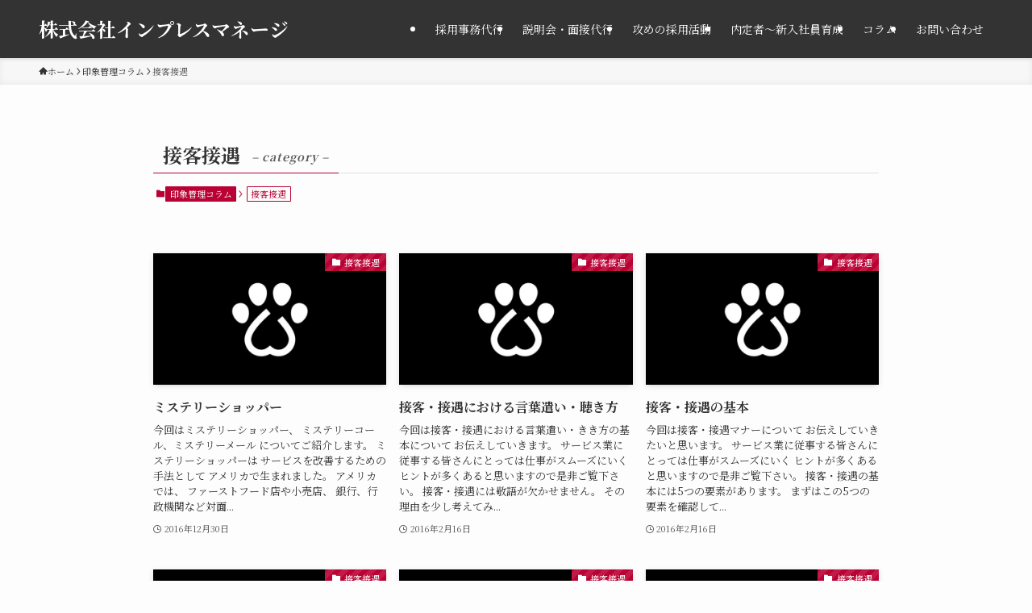

--- FILE ---
content_type: text/css
request_url: https://impression-management.jp/wp-content/themes/swell/build/css/main.css?ver=2.15.0
body_size: 18828
content:
.c-infoBar__btn,.is-style-btn_shiny a{overflow:hidden;position:relative;transition:opacity .25s,-webkit-transform .25s;transition:opacity .25s,transform .25s;transition:opacity .25s,transform .25s,-webkit-transform .25s;z-index:0}.c-infoBar__btn:before,.is-style-btn_shiny a:before{background-image:linear-gradient(90deg,hsla(0,0%,100%,0),hsla(0,0%,100%,.6) 80%,hsla(0,0%,100%,0));content:"";height:200px;left:-120px;position:absolute;top:50%;-webkit-transform:translateY(-50%) rotate(25deg);transform:translateY(-50%) rotate(25deg);width:80px}.c-infoBar__btn:after,.is-style-btn_shiny a:after{-webkit-animation-duration:3s;animation-duration:3s;-webkit-animation-iteration-count:infinite;animation-iteration-count:infinite;-webkit-animation-name:shiny_btn;animation-name:shiny_btn;-webkit-animation-timing-function:ease-in-out;animation-timing-function:ease-in-out;background-image:linear-gradient(100deg,hsla(0,0%,100%,0),#fff);content:"";height:100%;left:-100px;position:absolute;top:0;width:50px}.c-infoBar__btn:hover,.is-style-btn_shiny a:hover{-webkit-transform:translateY(2px);transform:translateY(2px)}.c-infoBar__btn:hover:before,.is-style-btn_shiny a:hover:before{left:110%;transition:.25s ease-in-out}.c-infoBar__btn:hover:after,.is-style-btn_shiny a:hover:after{-webkit-animation:none;animation:none}#fix_bottom_menu:before,.c-infoBar:before,.c-mvBtn__btn:before,.l-fixHeader:before,.p-spMenu__inner:before,[data-type=type1] .p-blogCard__inner:before{content:"";height:100%;left:0;position:absolute;top:0;width:100%;z-index:0}.wp-block-image.is-style-shadow img,.wp-block-video.is-style-shadow video,img.shadow{box-shadow:0 2px 8px rgba(0,0,0,.1),0 4px 8px -4px rgba(0,0,0,.2)}.w-pageTop,.w-singleBottom,.w-singleTop{margin:2em 0}.c-categoryList:before,.c-tagList:before,.c-taxList:before,code.dir_name:before,code.file_name:before{-webkit-font-smoothing:antialiased;-moz-osx-font-smoothing:grayscale;font-family:icomoon!important;font-style:normal;font-variant:normal;font-weight:400;line-height:1;text-transform:none}.c-categoryList__separation:after,.p-breadcrumb__item:after{background-color:currentcolor;-webkit-clip-path:polygon(45% 9%,75% 51%,45% 90%,30% 90%,60% 50%,30% 10%);clip-path:polygon(45% 9%,75% 51%,45% 90%,30% 90%,60% 50%,30% 10%);content:"";display:block;height:10px;margin:0;opacity:.8;width:10px}@-webkit-keyframes flash{0%{opacity:.6}to{opacity:1}}@keyframes flash{0%{opacity:.6}to{opacity:1}}@-webkit-keyframes FadeIn{to{opacity:1}}@keyframes FadeIn{to{opacity:1}}@-webkit-keyframes FadeInFromX{to{opacity:1;-webkit-transform:translateX(0);transform:translateX(0)}}@keyframes FadeInFromX{to{opacity:1;-webkit-transform:translateX(0);transform:translateX(0)}}@-webkit-keyframes FadeInFromY{to{opacity:1;-webkit-transform:translateY(0);transform:translateY(0)}}@keyframes FadeInFromY{to{opacity:1;-webkit-transform:translateY(0);transform:translateY(0)}}@-webkit-keyframes flowing_text{to{-webkit-transform:translateX(-100%);transform:translateX(-100%)}}@keyframes flowing_text{to{-webkit-transform:translateX(-100%);transform:translateX(-100%)}}@-webkit-keyframes shiny_btn{0%{opacity:0;-webkit-transform:scale(0) rotate(25deg);transform:scale(0) rotate(25deg)}84%{opacity:0;-webkit-transform:scale(0) rotate(25deg);transform:scale(0) rotate(25deg)}85%{opacity:.9;-webkit-transform:scale(1) rotate(25deg);transform:scale(1) rotate(25deg)}to{opacity:0;-webkit-transform:scale(50) rotate(25deg);transform:scale(50) rotate(25deg)}}@keyframes shiny_btn{0%{opacity:0;-webkit-transform:scale(0) rotate(25deg);transform:scale(0) rotate(25deg)}84%{opacity:0;-webkit-transform:scale(0) rotate(25deg);transform:scale(0) rotate(25deg)}85%{opacity:.9;-webkit-transform:scale(1) rotate(25deg);transform:scale(1) rotate(25deg)}to{opacity:0;-webkit-transform:scale(50) rotate(25deg);transform:scale(50) rotate(25deg)}}@-webkit-keyframes leftToRight{0%{-webkit-transform:scale(1.1) translateX(-1%);transform:scale(1.1) translateX(-1%)}to{-webkit-transform:scale(1.1) translateX(1%);transform:scale(1.1) translateX(1%)}}@keyframes leftToRight{0%{-webkit-transform:scale(1.1) translateX(-1%);transform:scale(1.1) translateX(-1%)}to{-webkit-transform:scale(1.1) translateX(1%);transform:scale(1.1) translateX(1%)}}@-webkit-keyframes zoomUp{0%{-webkit-transform:scale(1);transform:scale(1)}to{-webkit-transform:scale(1.1);transform:scale(1.1)}}@keyframes zoomUp{0%{-webkit-transform:scale(1);transform:scale(1)}to{-webkit-transform:scale(1.1);transform:scale(1.1)}}@-webkit-keyframes FloatVertical{0%{-webkit-transform:translate3d(0,4px,0);transform:translate3d(0,4px,0)}50%{-webkit-transform:translate3d(0,-4px,0);transform:translate3d(0,-4px,0)}to{-webkit-transform:translate3d(0,4px,0);transform:translate3d(0,4px,0)}}@keyframes FloatVertical{0%{-webkit-transform:translate3d(0,4px,0);transform:translate3d(0,4px,0)}50%{-webkit-transform:translate3d(0,-4px,0);transform:translate3d(0,-4px,0)}to{-webkit-transform:translate3d(0,4px,0);transform:translate3d(0,4px,0)}}@-webkit-keyframes FloatHorizontal{0%{-webkit-transform:translate3d(4px,0,0);transform:translate3d(4px,0,0)}50%{-webkit-transform:translate3d(-4px,0,0);transform:translate3d(-4px,0,0)}to{-webkit-transform:translate3d(4px,0,0);transform:translate3d(4px,0,0)}}@keyframes FloatHorizontal{0%{-webkit-transform:translate3d(4px,0,0);transform:translate3d(4px,0,0)}50%{-webkit-transform:translate3d(-4px,0,0);transform:translate3d(-4px,0,0)}to{-webkit-transform:translate3d(4px,0,0);transform:translate3d(4px,0,0)}}:root{--color_border:hsla(0,0%,78%,.5);--color_gray:hsla(0,0%,78%,.15);--swl-color_hov_gray:rgba(3,2,2,.05);--swl-color_shadow:rgba(0,0,0,.12);--swl-fz--root:3.6vw;--swl-fz--side:var(--swl-fz--root);--swl-block-margin:2em;--swl-sidebar_width:280px;--swl-sidebar_margin:24px;--swl-pad_post_content:0px;--swl-pad_container:4vw;--swl-h2-margin--x:-2vw;--swl-box_shadow:0 2px 4px rgba(0,0,0,.05),0 4px 4px -4px rgba(0,0,0,.1);--swl-img_shadow:0 2px 8px rgba(0,0,0,.1),0 4px 8px -4px rgba(0,0,0,.2);--swl-btn_shadow:0 2px 2px rgba(0,0,0,.1),0 4px 8px -4px rgba(0,0,0,.2);--swl-text_color--black:#333;--swl-text_color--white:#fff;--swl-fz--xs:.75em;--swl-fz--small:.9em;--swl-fz--normal:1rem;--swl-fz--medium:1.1em;--swl-fz--large:1.25em;--swl-fz--huge:1.6em;--swl-list-padding--left:1.5em;--swl-list-padding--has_bg:1em 1em 1em 1.75em}html{font-size:var(--swl-fz--root)}.c-plainBtn{-webkit-appearance:none;-o-appearance:none;appearance:none;background-color:transparent;border:none;box-shadow:none}*,.c-plainBtn{margin:0;padding:0}*{box-sizing:border-box;font-family:inherit;font-size:inherit;line-height:inherit}:after,:before{box-sizing:inherit;text-decoration:inherit;vertical-align:inherit}b,strong{font-weight:700}sub,sup{font-size:smaller}ruby>rt{font-size:50%}main{display:block}:where(ol:not([type])),:where(ul:not([type])){list-style:none}blockquote,q{quotes:none}blockquote:after,blockquote:before,q:after,q:before{content:none}table{border-collapse:collapse;border-spacing:0}td,th{word-break:break-all}img{border-style:none;height:auto;max-width:100%}video{outline:none}code,pre{-moz-tab-size:4;-o-tab-size:4;tab-size:4}svg:not([fill]){fill:currentcolor}[hidden]{display:none}button,input,optgroup,select,textarea{font-family:inherit;font-size:inherit;line-height:inherit}button,input{overflow:visible}button,select{text-transform:none}[type=button],[type=reset],[type=submit],button{-webkit-appearance:button;cursor:pointer;display:inline-block}[role=button]{cursor:pointer}fieldset{padding:.35em .75em .625em}legend{box-sizing:border-box;color:inherit;display:table;max-width:100%;padding:0;white-space:normal}button,input,select,textarea{background-color:#f7f7f7;border:1px solid hsla(0,0%,78%,.5);border-radius:0;color:#333;padding:.25em .5em}[type=color]{padding:0}[type=range]{vertical-align:middle}[aria-busy=true]{cursor:progress}[aria-controls]{cursor:pointer}[aria-disabled]{cursor:default}html{letter-spacing:var(--swl-letter_spacing,normal)}body{word-wrap:break-word;-webkit-text-size-adjust:100%;background-color:var(--color_bg);color:var(--color_text);font-family:var(--swl-font_family);font-size:1rem;font-weight:var(--swl-font_weight);line-height:1.6;max-width:100%;min-width:100%;overflow-wrap:break-word;overflow-x:clip;position:relative}a{color:var(--color_link)}.swl-inline-color{--color_link:currentcolor}#lp-content .post_content,#main_content .post_content{font-size:var(--swl-fz--content,16px)}[data-spmenu=opened] #wpadminbar{z-index:1}#fix_bottom_menu{bottom:-60px;display:none;left:0;position:fixed}[data-spmenu=opened] body>.adsbygoogle{top:-140px!important}.-index-off .widget_swell_index,.-index-off [data-onclick=toggleIndex]{display:none}.-index-off .widget_swell_index+.c-widget{margin-top:0!important}.l-article{max-width:var(--article_size);padding-left:0;padding-right:0}.-sidebar-off .l-article,.lp-content .l-article{margin-left:auto;margin-right:auto}#body_wrap{max-width:100%;overflow-x:clip;position:relative;z-index:1}#body_wrap.-bg-fix{z-index:1}#body_wrap.-bg-fix:before{content:"";height:100%;left:0;position:fixed;top:0;width:100%;z-index:-1}.admin-bar{--swl-adminbarH:var(--wp-admin--admin-bar--height,32px)}.l-container{margin-left:auto;margin-right:auto;max-width:calc(var(--container_size, 0px) + var(--swl-pad_container, 0px)*2);padding-left:var(--swl-pad_container,0);padding-right:var(--swl-pad_container,0)}.l-content{margin:0 auto 6em;padding-top:2em;position:relative;z-index:1}.l-fixHeader{left:0;margin-top:var(--swl-adminbarH,0);opacity:0;position:fixed;top:0;-webkit-transform:translateY(calc(var(--swl-fix_headerH, 100px)*-1));transform:translateY(calc(var(--swl-fix_headerH, 100px)*-1));visibility:hidden;width:100%;z-index:101}.l-fixHeader[data-ready]{transition:all .5s}.l-fixHeader:before{background:var(--color_header_bg);display:block}.c-smallNavTitle{color:inherit;font-size:10px;line-height:1;opacity:.6}.sub-menu .c-smallNavTitle{display:none}.c-gnav{display:flex;height:100%;text-align:center}.c-gnav a{text-decoration:none}.c-gnav .ttl{color:inherit;line-height:1;position:relative;z-index:1}.c-gnav>.menu-item{height:100%;position:relative}.c-gnav>.menu-item:hover>.sub-menu{opacity:1;visibility:visible}.c-gnav>.menu-item>a{color:inherit;display:flex;flex-direction:column;height:100%;justify-content:center;padding:0 12px;position:relative;white-space:nowrap}.c-gnav>.menu-item>a .ttl{display:block;font-size:14px}.c-gnav>.menu-item>a:after{bottom:0;content:"";display:block;left:0;position:absolute;transition:width .25s,height .25s,-webkit-transform .25s;transition:transform .25s,width .25s,height .25s;transition:transform .25s,width .25s,height .25s,-webkit-transform .25s}.c-gnav>.menu-item>a .c-submenuToggleBtn{display:none}.c-gnav>.menu-item>.sub-menu{left:50%;top:100%;-webkit-transform:translateX(-50%);transform:translateX(-50%)}.c-gnav .sub-menu{box-shadow:0 2px 4px rgba(0,0,0,.1);opacity:0;position:absolute;text-align:left;transition:opacity .25s,visibility .25s;visibility:hidden;width:15em;z-index:1}.c-gnav .sub-menu li{position:relative}.c-gnav .sub-menu .ttl{font-size:.9em;left:0;position:relative;transition:left .25s}.c-gnav .sub-menu a{color:inherit;display:block;padding:.5em .75em;position:relative}.c-gnav .sub-menu a:hover{background-color:var(--swl-color_hov_gray)}.c-gnav__sBtn{color:inherit;display:flex;flex-direction:column;height:100%;justify-content:center;padding:0 12px;width:auto}.c-gnav__sBtn .icon-search{font-size:20px}.l-header{background:var(--color_header_bg);left:0;top:0;z-index:100}.l-header,.l-header__inner{position:relative;width:100%}.l-header__inner{color:var(--color_header_text);z-index:1}.l-header__inner .c-catchphrase{letter-spacing:var(--swl-letter_spacing,.2px)}.l-header__logo{line-height:1}.c-headLogo.-txt{align-items:center;display:flex}.c-headLogo__link{display:block;text-decoration:none}.-img .c-headLogo__link{height:100%}.-txt .c-headLogo__link{color:inherit;display:block;font-size:5vw;font-weight:700}.c-headLogo__img{height:100%;-o-object-fit:contain;object-fit:contain;width:auto}.w-header{align-items:center;display:flex}.l-header__customBtn,.l-header__menuBtn{height:var(--logo_size_sp);line-height:1.25;text-align:center;width:var(--logo_size_sp)}.l-mainContent{position:static!important;width:100%}.-sidebar-on .l-mainContent{max-width:100%}.l-mainContent__inner>:first-child,.l-parent>:first-child,.post_content>:first-child{margin-top:0!important}.l-mainContent__inner>:last-child,.l-parent>:last-child,.post_content>:last-child{margin-bottom:0!important}.l-scrollObserver{display:block;height:1px;left:0;pointer-events:none;position:absolute;top:100px;visibility:hidden;width:100%;z-index:1000}#sidebar{font-size:var(--swl-fz--side);position:relative}.c-blogLink{--the-ison-size:1em;align-items:center;display:flex;gap:.5em;line-height:1.5;text-decoration:none}.c-blogLink__icon{flex:0 0 auto;text-decoration:none}.c-blogLink__icon .__svg{height:var(--the-ison-size);width:var(--the-ison-size)}.c-blogLink[data-style=text]{--the-ison-size:.9em}.c-blogLink[data-style=text] .c-blogLink__icon{border:1px solid;border-radius:50%;display:inline-flex;flex:0 0 auto;padding:4px}.c-blogLink[data-style=text] .c-blogLink__text{text-decoration:underline}.c-blogLink[data-style=slim]{--the-ison-size:1.2em;align-items:stretch;border-radius:6px;box-shadow:0 1px 3px 1px rgba(0,0,0,.1);color:inherit;gap:0;overflow:hidden}.c-blogLink[data-style=slim] .c-blogLink__icon{align-items:center;background-color:#e6e9ea;border:2px solid #fff;border-radius:inherit;color:#34383f;display:flex;justify-content:center;transition:color .25s,background-color .25s;width:3.25em}.c-blogLink[data-style=slim] .c-blogLink__text{padding:1em .75em}.c-blogLink[data-style=slim]:hover .c-blogLink__icon{background-color:#34383f;color:#fff}.c-listMenu.c-listMenu li{margin:0;position:relative}.c-listMenu a{border-bottom:1px solid var(--color_border);color:inherit;display:block;line-height:1.4;position:relative;text-decoration:none}.c-listMenu a:hover{background-color:var(--swl-color_hov_gray)}.c-taxList:before{content:"\e92f"}.c-categoryList{color:var(--color_main)}.c-categoryList:before{content:"\e92f"}.c-tagList:before{color:inherit;content:"\e935"}.c-categoryList__link,.c-tagList__link,.c-taxList__link{border-radius:1px;display:block;line-height:1;padding:4px .5em;text-decoration:none}.c-tagList__link{background:#f7f7f7;color:#333}.c-categoryList__link{background-color:var(--color_main);color:#fff}.c-taxList__link{background:#f7f7f7;color:#333}.l-mainContent .c-categoryList__link.-current{background:none;box-shadow:inset 0 0 0 1px currentcolor;color:inherit}.l-topTitleArea .c-categoryList__link.-current{border:none;padding:0}.c-categoryList__separation{display:block;line-height:1;margin-right:.25em}.c-filterLayer:after,.c-filterLayer:before,.c-filterLayer__img{height:100%;left:0;position:absolute;top:0;width:100%}.c-filterLayer{z-index:0}.c-filterLayer:before{z-index:1}.c-filterLayer:after{display:block;z-index:2}.c-filterLayer.-texture-dot:after{background-color:rgba(0,0,0,.1);background-image:url([data-uri]);background-size:2px;content:"";opacity:.5}.c-filterLayer.-texture-brushed:after{background-image:url(../../assets/img/texture/white-brushed.png);content:"";opacity:.5}.c-filterLayer__img{z-index:0}.-filter-blur>.c-filterLayer__img{-webkit-filter:blur(4px);filter:blur(4px);height:calc(100% + 8px);left:-4px;top:-4px;width:calc(100% + 8px)}.-filter-glay>.c-filterLayer__img{-webkit-filter:grayscale(60%);filter:grayscale(60%)}.c-fixBtn{align-items:center;background:#fff;border:1px solid var(--color_main);border-radius:var(--swl-radius--8,0);box-shadow:var(--swl-box_shadow);color:var(--color_main);cursor:pointer;display:flex;flex-direction:column;height:52px;justify-content:center;letter-spacing:normal;line-height:1;opacity:.75;overflow:hidden;text-align:center;transition:all .25s;width:52px}.c-fixBtn+.c-fixBtn{margin-top:16px}.c-fixBtn__icon{display:block;font-size:20px}.c-fixBtn__label{-webkit-font-feature-settings:"palt";font-feature-settings:"palt";display:block;font-size:10px;-webkit-transform:scale(.9);transform:scale(.9)}#fix_tocbtn .c-fixBtn__label{margin-top:2px}#pagetop .c-fixBtn__label{margin-top:-8px}#pagetop[data-has-text="1"] .c-fixBtn__icon{-webkit-transform:translateY(-6px);transform:translateY(-6px)}.c-iconBtn{align-content:center;align-items:center;color:inherit;display:inline-flex;flex-wrap:wrap;height:100%;justify-content:center;text-decoration:none;width:100%}.c-iconBtn .-menuBtn{z-index:1}.c-iconBtn__icon{display:block;font-size:24px}.p-spMenu__closeBtn .c-iconBtn__icon{font-size:20px}.c-iconBtn__icon:before{display:block}.c-iconBtn__label{display:block;font-size:10px;-webkit-transform:scale(.9);transform:scale(.9);width:100%}.c-iconList{display:flex;flex-wrap:wrap}.widget_swell_prof_widget .c-iconList,.widget_swell_sns_links .c-iconList{justify-content:center}.l-footer__foot .c-iconList{justify-content:center;margin-bottom:8px}.c-iconList__link{box-sizing:content-box;color:inherit;height:1em;margin:0 3px;padding:2px;text-align:center;text-decoration:none;width:1em}.c-iconList__icon,.c-iconList__link{display:block;line-height:1}.c-iconList__icon:before{color:inherit}.is-style-circle .c-iconList__link{border:1px solid;border-radius:50%;margin:4px;padding:5px}.c-modal{height:100%;left:0;position:fixed;top:0;transition:opacity .5s,visibility .5s;width:100%;z-index:1000}[data-loaded=false] .c-modal{display:none}.c-modal:not(.is-opened){opacity:0;pointer-events:none;visibility:hidden}.c-modal .c-modal__close{color:#fff;cursor:pointer;left:0;line-height:2;padding-top:.5em;position:absolute;text-align:center;text-shadow:1px 1px 1px #000;top:100%;width:100%}.c-mvBtn{display:block;margin:2em auto 0;position:relative;text-align:center}.u-ta-l .c-mvBtn{margin-left:0}.u-ta-r .c-mvBtn{margin-right:0}.c-mvBtn__btn{background-color:var(--color_main);border-radius:var(--mv_btn_radius);box-shadow:0 1px 4px rgba(0,0,0,.1);display:block;font-size:3.2vw;letter-spacing:var(--swl-letter_spacing,1px);overflow:hidden;padding:.75em 2.5em;position:relative;text-decoration:none;text-shadow:none;transition:box-shadow .25s}.-btn-n>.c-mvBtn__btn{color:#fff}.c-mvBtn__btn:before{background:linear-gradient(hsla(0,0%,100%,.2),#fff);border-radius:2px;display:block;opacity:0;transition:opacity .25s}.c-mvBtn__btn:hover{box-shadow:0 1px 8px rgba(0,0,0,.2);opacity:1}.c-mvBtn__btn:hover:before{opacity:.2}.-btn-b>.c-mvBtn__btn{background:none;border:1px solid}.c-overlay{background:rgba(0,0,0,.75);height:100%;left:0;position:absolute;top:0;width:100%;z-index:0}.c-pagination{align-items:center;display:flex;flex-wrap:wrap;font-size:13px;justify-content:center;margin:3em 0;position:relative}[class*=page-numbers]{box-sizing:content-box;display:block;font-size:14px;height:36px;line-height:36px;margin:6px;min-width:36px;padding:0;position:relative;text-align:center;text-decoration:none;transition:color .25s,background-color .25s;width:auto}[class*=page-numbers].current,[class*=page-numbers]:hover{background-color:var(--color_main);color:#fff}.c-pagination__dot{color:#aaa;margin:0 6px}.c-postTitle{align-items:center;display:flex;flex-direction:row-reverse}.c-postTitle__ttl{font-size:5vw;line-height:1.4;width:100%}.c-postTitle__date{border-right:1px solid var(--color_border);font-weight:400;line-height:1;margin-right:.75em;padding:.5em .75em .5em 0;text-align:center}.c-postTitle__date .__y{display:block;font-size:3vw;line-height:1;margin-bottom:4px}.c-postTitle__date .__md{display:block;font-size:4.2vw}.p-postList .c-postTitle{margin:0 auto 1em;position:relative;width:100%;z-index:1}.p-postList .c-postTitle__date .__md,.p-postList .c-postTitle__ttl{font-size:4vw}.c-reviewStars i{color:var(--color-review_star,#fac225)}.post_content>.c-reviewStars{display:block}.c-scrollHint{-webkit-animation:FloatHorizontal 2s ease-in-out infinite alternate;animation:FloatHorizontal 2s ease-in-out infinite alternate;margin-bottom:2px!important;margin-top:3em;text-align:right}.c-scrollHint span{align-items:center;display:inline-flex;font-size:12px;line-height:1;opacity:.75;vertical-align:middle}.c-scrollHint span i{font-size:16px;margin-left:4px}.c-scrollHint+.wp-block-table{margin-top:0!important}.c-searchForm{position:relative}.c-searchForm__s{background-color:#fff;line-height:2;padding:4px 44px 4px 8px;width:100%}.c-searchForm__submit{border-radius:var(--swl-radius--4,0);height:100%;overflow:hidden;position:absolute;right:0;top:0;width:40px}.c-searchForm__submit:before{color:#fff;font-size:20px;left:50%;position:absolute;top:50%;-webkit-transform:translateX(-50%) translateY(-50%);transform:translateX(-50%) translateY(-50%);z-index:1}.w-header .c-searchForm__s{font-size:14px;line-height:20px}.w-header .c-searchForm__submit{width:30px}.w-header .c-searchForm__submit:before{font-size:16px}.skip-link{left:0;opacity:0;overflow:hidden;pointer-events:none;position:absolute!important;text-decoration:none;top:0;z-index:999}.skip-link:focus{background-color:#f1f1f1;border-radius:3px;box-shadow:0 0 2px 2px rgba(0,0,0,.6);color:#21759b;display:block;font-size:14px;font-weight:700;height:auto;left:8px;opacity:1;padding:16px 24px;pointer-events:auto;top:8px;width:auto;z-index:1000}.c-postAuthor{align-items:center;display:flex}.c-postAuthor.is-link{color:inherit;text-decoration:none;transition:opacity .25s}.c-postAuthor.is-link:hover{opacity:.75}.c-postAuthor__figure{border-radius:50%;height:20px;margin:0 .25em 0 1px;overflow:hidden;width:20px}.c-postAuthor__figure .avatar{display:block;-o-object-fit:cover;object-fit:cover}.c-postThumb{overflow:hidden;position:relative;vertical-align:middle}.c-postThumb__figure{margin:0;overflow:hidden;position:relative;width:100%;z-index:0}.c-postThumb__figure:before{content:"";display:block;height:0;padding-top:var(--card_posts_thumb_ratio)}.-type-list .c-postThumb__figure:before,.-type-list2 .c-postThumb__figure:before{padding-top:var(--list_posts_thumb_ratio)}.-type-big .c-postThumb__figure:before{padding-top:var(--big_posts_thumb_ratio)}.-type-thumb .c-postThumb__figure:before{padding-top:var(--thumb_posts_thumb_ratio)}.p-blogCard .c-postThumb__figure:before{padding-top:var(--blogcard_thumb_ratio)}.p-postList__link:hover .c-postThumb:before{opacity:.2}.p-postList__link:hover .c-postThumb__img{-webkit-transform:scale(1.06);transform:scale(1.06)}.c-postThumb__img{left:0;position:absolute;top:0;transition:-webkit-transform .25s;transition:transform .25s;transition:transform .25s,-webkit-transform .25s}.c-postThumb__cat{background-color:var(--color_main);display:inline-block;font-size:10px;line-height:2;overflow:hidden;padding:0 .75em;position:absolute;right:0;top:0;white-space:nowrap;z-index:1}.-type-list .c-postThumb__cat,.-type-list2 .c-postThumb__cat{left:0;right:auto;-webkit-transform-origin:0 0;transform-origin:0 0}.c-postThumb__cat:before{margin-right:.4em}.c-postTimes{align-items:center;display:flex;flex-wrap:wrap;gap:.5em}.c-postTimes__modified:before,.c-postTimes__posted:before{margin-right:.325em;position:relative;top:1px}.c-rssSite{margin-right:.5rem}.c-rssSite__favi{display:block;height:14px;margin-right:.25rem;width:14px}.c-rssAuthor{margin-left:0!important}.p-blogCard{cursor:pointer;display:block;margin:2.5em auto 2em;max-width:880px;transition:box-shadow .25s;width:100%}.wp-block-embed>.p-blogCard{margin:0 auto}.p-blogCard:hover{box-shadow:0 4px 16px rgba(0,0,0,.1),0 12px 28px -12px rgba(0,0,0,.05)}.p-blogCard:hover .c-postThumb__img{opacity:1}.p-blogCard__caption{background:var(--color_content_bg);border-radius:2px;display:inline-block;font-size:11px;left:16px;line-height:2;padding:0 .5em;position:absolute;top:-1em;z-index:1}.p-blogCard__caption:before{content:"\e923";display:inline-block;font-family:icomoon;margin-right:3px}.-external .p-blogCard__caption:before{content:"\e91a"}.p-blogCard__inner{align-items:center;display:flex;justify-content:space-between;margin:0;padding:16px;position:relative;transition:box-shadow .25s}.-noimg>.p-blogCard__inner{min-height:5em}.p-blogCard__thumb{flex-shrink:0;margin:0 1em 0 0;width:30%}.p-blogCard__thumb .c-postThumb__figure{margin:0;position:relative;width:100%}.p-blogCard__body{flex:1 1 auto;margin:0}.p-blogCard__title{color:inherit;display:block;font-weight:400;line-height:1.4;text-decoration:none}.p-blogCard__excerpt{display:block;font-size:.8em;line-height:1.4;margin-top:.5em;opacity:.8;word-break:break-word}[data-type=type1] .p-blogCard__caption{bottom:auto;right:auto}[data-type=type1] .p-blogCard__inner{padding-top:21px}[data-type=type1] .p-blogCard__inner:before{border:1px solid;border-radius:var(--swl-radius--2,0);display:block;pointer-events:none}[data-type=type2] .p-blogCard__caption{background:var(--color_main);bottom:auto;color:#fff;padding:0 .75em;right:auto}[data-type=type2] .p-blogCard__inner{border:1px solid var(--color_main);border-radius:2px;padding-top:24px}[data-type=type3] .p-blogCard__caption{background:none;bottom:2px;font-size:10px;left:auto;opacity:.8;right:4px;top:auto;-webkit-transform:scale(.8);transform:scale(.8);-webkit-transform-origin:100% 100%;transform-origin:100% 100%}[data-type=type3] .p-blogCard__inner{background:#fff;border-radius:2px;box-shadow:0 1px 3px 1px rgba(0,0,0,.08);color:#333}.p-breadcrumb{margin:0 auto;padding:8px 0;position:relative}.p-breadcrumb.-bg-on{background:#f7f7f7}.p-breadcrumb:not(.-bg-on){padding-top:12px}.-body-solid .p-breadcrumb.-bg-on{box-shadow:inset 0 -1px 8px rgba(0,0,0,.06)}.-frame-on .p-breadcrumb,.c-infoBar+.p-breadcrumb,.c-infoBar+[data-barba=container]>.p-breadcrumb,.l-topTitleArea+.p-breadcrumb{background:none!important;border:none!important;box-shadow:none!important;padding-top:12px}.-frame-on .p-breadcrumb{padding-bottom:12px}.p-breadcrumb__list{align-items:center;display:flex;font-size:10px;gap:.5em;list-style:none;overflow:hidden;width:100%}.p-breadcrumb__item{align-items:center;display:inline-flex;gap:.5em;position:relative}.p-breadcrumb__item:last-child:after{content:none}.p-breadcrumb__item:last-child span{opacity:.8}.p-breadcrumb__text{align-items:center;color:inherit;display:block;display:inline-flex;text-decoration:none;white-space:nowrap}.p-breadcrumb__text:before{margin-right:3px}.p-breadcrumb__text:hover span{opacity:.76}.p-breadcrumb__text .__home{align-items:center;display:inline-flex;gap:4px}.p-breadcrumb__text .__home:before{line-height:inherit}.single .p-breadcrumb__item:last-child>span.p-breadcrumb__text{display:none}.p-fixBtnWrap{align-items:flex-end;bottom:1.25em;display:flex;flex-direction:column;opacity:0;position:fixed;right:1em;text-align:center;-webkit-transform:translateY(-8px);transform:translateY(-8px);transition:opacity .3s,visibility .3s,-webkit-transform .3s;transition:opacity .3s,transform .3s,visibility .3s;transition:opacity .3s,transform .3s,visibility .3s,-webkit-transform .3s;visibility:hidden;z-index:99}[data-loaded=false] .p-fixBtnWrap{display:none}[data-scrolled=true] .p-fixBtnWrap{opacity:1;-webkit-transform:translateY(0);transform:translateY(0);visibility:visible}.p-postListWrap{position:relative}.p-postList.p-postList{list-style:none;margin-bottom:0;padding-left:0}.p-postList.-type-simple{border-top:1px solid var(--color_border)}.p-postList.-type-card,.p-postList.-type-thumb{display:flex;flex-wrap:wrap;margin-left:-.5em;margin-right:-.5em}.-frame-off .p-postList.-type-list2{border-top:1px solid var(--color_border);padding-top:1.5em}.c-widget .p-postList.-type-card{margin-bottom:-1.5em}.p-postList.-type-thumb+.is-style-more_btn{margin-top:1em}.p-postList.-type-simple+.is-style-more_btn{margin-top:2em}.p-postList__item.p-postList__item:before{content:none}.-type-simple .p-postList__item{margin-bottom:0;margin-top:0}.-type-list .p-postList__item{margin-bottom:2em;margin-top:0}.-type-list2 .p-postList__item{border-bottom:1px solid var(--color_border);margin-bottom:1.5em;margin-top:0;padding-bottom:1.5em}.-type-big .p-postList__item{padding-left:.5em;padding-right:.5em}.-type-big .p-postList__item:not(:last-child){border-bottom:1px solid var(--color_border);margin-bottom:3em;padding-bottom:3em}.-type-card .p-postList__item{margin-bottom:2.5em;margin-top:0;padding:0 .5em;width:50%}.-type-thumb .p-postList__item{margin-bottom:1em;margin-top:0;padding:0 .5em;width:50%}.is-first-big>.p-postList__item:first-child{width:100%}.c-widget .-type-card .p-postList__item{margin-bottom:2em}.c-widget .-type-list .p-postList__item{margin-bottom:1.5em}.p-postList__link{color:inherit;display:block;position:relative;text-decoration:none;z-index:0}.-type-card .p-postList__link{height:100%}.-type-simple .p-postList__link{border-bottom:1px solid var(--color_border);display:block;padding:1em .25em;transition:background-color .25s}.-type-simple .p-postList__link:hover{background-color:var(--swl-color_hov_gray)}.-type-list .p-postList__link,.-type-list2 .p-postList__link{align-items:flex-start;display:flex;flex-wrap:wrap;justify-content:space-between}.-type-list2 .p-postList__link{padding:0 .25em}.-type-list2 .p-postList__item:nth-child(2n) .p-postList__link{flex-direction:row-reverse}.-type-card .p-postList__thumb{width:100%}.-type-list .p-postList__thumb,.-type-list2 .p-postList__thumb{width:36%}.-type-thumb .p-postList__thumb{box-shadow:none;width:100%}.p-postList__thumb:before{background:linear-gradient(45deg,var(--color_gradient1),var(--color_gradient2));content:"";display:block;height:100%;left:0;opacity:0;position:absolute;top:0;transition:opacity .25s;width:100%;z-index:1}.p-postList__body{position:relative;transition:opacity .25s}.-type-big .p-postList__body,.-type-card .p-postList__body{padding-top:1em}.-ps-style-normal .p-postList__item:hover .p-postList__body,.-type-card .p-postList__item:hover .p-postList__body,.-type-list .p-postList__item:hover .p-postList__body{opacity:.75}.-type-list .p-postList__body,.-type-list2 .p-postList__body{width:60%}.-type-thumb .p-postList__body{background:rgba(0,0,0,.5);bottom:0;color:#fff;left:0;padding:.75em;position:absolute;width:100%}.-type-big .p-postList__body:after,.-type-list2 .p-postList__body:after{box-shadow:0 0 0 1px var(--color_border);display:block;font-size:12px;letter-spacing:var(--swl-letter_spacing,.5px);margin:2em auto 0;opacity:.75;padding:1em 0;text-align:center;transition:color .25s,background-color .25s;width:100%}.-type-list2 .p-postList__body:after{display:inline-block;margin-top:2em;max-width:100%;padding:.5em 3em;width:auto}.p-postList__link:hover .p-postList__body:after{background:var(--color_main);box-shadow:none;color:#fff;opacity:1}.p-postList .p-postList__title{background:none;border:none;color:inherit;display:block;font-weight:700;line-height:1.5;margin:0;padding:0}.p-postList .p-postList__title:after,.p-postList .p-postList__title:before{content:none}.-type-card .p-postList__title,.-type-list .p-postList__title,.-type-list2 .p-postList__title{font-size:3.6vw}.-type-simple .p-postList__title{font-size:1em}.p-postList__excerpt{line-height:1.5}.-type-card .p-postList__excerpt{font-size:3.2vw;margin-top:.5em}.-type-list .p-postList__excerpt,.-type-list2 .p-postList__excerpt{font-size:3.4vw;margin-top:.5em}.-type-big .p-postList__excerpt{line-height:1.6;padding-bottom:.5em}#sidebar .p-postList__excerpt,.-related .p-postList__excerpt,.-type-thumb .p-postList__excerpt{display:none}.p-postList__meta{align-items:center;display:flex;flex-wrap:wrap;font-size:10px;line-height:1.25;margin-top:.75em;position:relative}.p-postList__title+.p-postList__meta{margin-top:.25em}.p-postList__meta :before{margin-right:.25em}.-type-simple .p-postList__meta{margin:0 0 4px}.-type-big .p-postList__meta{font-size:12px;margin:0 0 1em}.-type-thumb .p-postList__meta,.c-widget .p-postList__meta{margin-top:0}.p-postList__author,.p-postList__cat,.p-postList__times,.p-postList__views{margin-right:.5em;padding:4px 0}.-type-simple .p-postList__author{padding:0}.p-postList__author:not(:first-child){margin-left:auto}.-w-ranking.p-postList{counter-reset:number 0}.-w-ranking .p-postList__item{position:relative}.-w-ranking .p-postList__item:before{background-color:#3c3c3c;color:#fff;content:counter(number);counter-increment:number;display:block;font-family:arial,helvetica,sans-serif;pointer-events:none;position:absolute;text-align:center;z-index:2}.-w-ranking .p-postList__item:first-child:before{background-color:#f7d305;background-image:linear-gradient(to top left,#f7bf05,#fcea7f,#fcd700,#f7d305,#eaca12,#ac9303,#f7d305,#fcea7f,#f7e705,#eaca12,#f7bf05)}.-w-ranking .p-postList__item:nth-child(2):before{background-color:#a5a5a5;background-image:linear-gradient(to top left,#a5a5a5,#e5e5e5,#ae9c9c,#a5a5a5,#a5a5a5,#7f7f7f,#a5a5a5,#e5e5e5,#a5a5a5,#a5a5a5,#a5a5a5)}.-w-ranking .p-postList__item:nth-child(3):before{background-color:#c47222;background-image:linear-gradient(to top left,#c46522,#e8b27d,#d07217,#c47222,#b9722e,#834c17,#c47222,#e8b27d,#c48022,#b9722e,#c46522)}.-w-ranking.-type-card .p-postList__item:before{font-size:3.2vw;left:calc(.5em + 8px);line-height:2.5;top:-4px;width:2em}.-w-ranking.-type-list .p-postList__item:before{font-size:3vw;left:0;line-height:2;top:0;width:2em}.-type-big .noimg_{display:none}.-type-big .noimg_+.p-postList__body{padding-top:0}.p-spMenu{height:100%;left:0;position:fixed;top:0;transition:opacity 0s;width:100%;z-index:101}[data-loaded=false] .p-spMenu{display:none}[data-spmenu=closed] .p-spMenu{opacity:0;pointer-events:none;transition-delay:1s}.p-spMenu a{color:inherit}.p-spMenu .c-widget__title{margin-bottom:1.5em}.c-spnav{display:block;text-align:left}.c-spnav .menu-item{position:relative}.c-spnav>.menu-item:first-child>a{border-top:none}.c-spnav a{border-bottom:1px solid var(--color_border);display:block;padding:.75em .25em}.c-spnav .desc{margin-left:8px}.p-spMenu__overlay{transition:opacity .5s,visibility .5s}[data-spmenu=closed] .p-spMenu__overlay{opacity:0;visibility:hidden}.p-spMenu__inner{box-shadow:0 0 8px var(--swl-color_shadow);height:100%;padding-top:var(--logo_size_sp);position:absolute;top:0;transition:-webkit-transform .45s;transition:transform .45s;transition:transform .45s,-webkit-transform .45s;transition-timing-function:ease-out;width:88vw;z-index:1}.-left .p-spMenu__inner{left:0;-webkit-transform:translateX(-88vw);transform:translateX(-88vw)}.-right .p-spMenu__inner{right:0;-webkit-transform:translateX(88vw);transform:translateX(88vw)}[data-spmenu=opened] .p-spMenu__inner{-webkit-transform:translateX(0);transform:translateX(0)}.p-spMenu__closeBtn{height:var(--logo_size_sp);position:absolute;top:0;width:var(--logo_size_sp);z-index:1}.-left .p-spMenu__closeBtn{left:0}.-right .p-spMenu__closeBtn{right:0}.p-spMenu__body{-webkit-overflow-scrolling:touch;height:100%;overflow-y:scroll;padding:0 4vw 10vw;position:relative}.p-spMenu__nav{margin-top:-1em;padding-bottom:.5em}.p-spMenu__bottom{margin-top:2em}.note{color:#e03030}.dump_data{background:#fafafa;border:1px solid #ddd;display:block;font-family:arial,sans-serif;font-size:13px;padding:16px;white-space:pre-wrap}.xdebug-var-dump{font-family:inherit;white-space:inherit}.xdebug-var-dump small:first-child{display:block}.xdebug-var-dump font{color:#4368af}.xdebug-var-dump small{color:#ff6868}.alignwide{max-width:none!important;position:relative;width:100%}h2.alignwide{margin-left:0!important;margin-right:0!important}.alignfull{left:calc(50% - 50vw);max-width:100vw!important;position:relative;width:100vw}@supports (--css:variables){.alignfull{left:calc(50% - 50vw + var(--swl-scrollbar_width, 0px)/2);width:calc(100vw - var(--swl-scrollbar_width, 0px))}}.alignfull>.wp-block-cover__inner-container,.alignfull>.wp-block-group__inner-container{margin:0 auto;max-width:var(--article_size)}.u-bg-main{background-color:var(--color_main)!important;color:#fff!important}.cf:after,.cf:before{clear:both;content:"";display:block;height:0;overflow:hidden}.clear,.u-cf{clear:both!important}.none,.u-none{display:none!important}.u-block{display:block!important}.u-flex--aic{align-items:center;display:flex}.fs_xs,.has-xs-font-size,.u-fz-xs{font-size:var(--swl-fz--xs)!important}.fs_s,.has-s-font-size,.has-small-font-size,.u-fz-s{font-size:var(--swl-fz--small)!important}.has-normal-font-size,.has-regular-font-size{font-size:var(--swl-fz--normal)!important}.has-medium-font-size,.u-fz-m{font-size:var(--swl-fz--medium)!important}.fs_l,.has-l-font-size,.has-large-font-size,.u-fz-l{font-size:var(--swl-fz--large)!important}.fs_xl,.has-huge-font-size,.has-xl-font-size,.u-fz-xl{font-size:var(--swl-fz--huge)!important}.u-fz-10{font-size:10px}.u-fz-11{font-size:11px}.u-fz-12{font-size:12px}.u-fz-13{font-size:13px}.u-fz-14{font-size:14px}.u-fz-15{font-size:15px}.u-fz-16{font-size:16px}.u-fz-18{font-size:18px}.u-fw-bold{font-weight:700!important}.u-fw-normal{font-weight:400!important}.u-fw-lighter{font-weight:lighter!important}.u-fs-italic{font-style:italic!important}.u-col-main{color:var(--color_main)!important}.u-thin{opacity:.8}.hov-opacity{transition:opacity .25s}.hov-opacity:hover{opacity:.8}.hov-flash:hover{-webkit-animation:flash 1s;animation:flash 1s}.hov-flash-up{transition:box-shadow .25s}.hov-flash-up:hover{-webkit-animation:flash 1s;animation:flash 1s;box-shadow:0 2px 8px rgba(0,0,0,.25)}.hov-col-main{transition:color .25s}.hov-col-main:hover{color:var(--color_main)!important}.u-lh-10{line-height:1!important}.u-lh-15{line-height:1.5!important}.u-lh-20{line-height:2!important}.luminous{cursor:-webkit-zoom-in!important;cursor:zoom-in!important}.u-mb-ctrl+*{margin-top:0!important}.u-mb-0{margin-bottom:0!important}.u-mb-5{margin-bottom:.5em!important}.u-mb-10{margin-bottom:1em!important}.u-mb-15{margin-bottom:1.5em!important}.u-mb-20{margin-bottom:2em!important}.u-mb-25{margin-bottom:2.5em!important}.u-mb-30{margin-bottom:3em!important}.u-mb-40{margin-bottom:4em!important}.u-mb-50{margin-bottom:5em!important}.u-mb-60{margin-bottom:6em!important}.u-mb-80{margin-bottom:8em!important}.u-mt-0{margin-top:0!important}.u-mt-5{margin-top:.5em!important}.u-mt-10{margin-top:1em!important}.u-mt-15{margin-top:1.5em!important}.u-mt-20{margin-top:2em!important}.u-mt-25{margin-top:2.5em!important}.u-mt-30{margin-top:3em!important}.u-mt-40{margin-top:4em!important}.u-mt-50{margin-top:5em!important}.u-mt-60{margin-top:6em!important}.u-mt-80{margin-top:8em!important}.u-obf-cover{display:block;height:100%!important;-o-object-fit:cover;object-fit:cover;width:100%!important}.al_c,.u-ta-c{text-align:center}.al_l,.u-ta-l{text-align:left}.al_r,.u-ta-r{text-align:right}.u-nowrap{white-space:nowrap}.alignleft{float:left}.alignright{float:right}.c-prBanner__link{display:block;margin:0 auto;max-width:400px;transition:opacity .25s}.c-prBanner__link:hover{opacity:.8}.c-prBanner__img{width:100%}.widget_swell_ad_widget{margin:0 auto;text-align:center;width:100%}.widget_swell_ad_widget iframe,.widget_swell_ad_widget ins{box-sizing:border-box;max-width:100%}.w-beforeToc{margin-bottom:4em;margin-top:4em}.w-fixSide{margin-top:2em;max-height:calc(100vh - 16px - var(--swl-adminbarH, 0px) - var(--swl-fix_headerH, 0px));overflow-y:auto;top:calc(8px + var(--swl-adminbarH, 0px) + var(--swl-fix_headerH, 0px))}.w-frontTop{margin-bottom:3em}.w-frontBottom{margin-top:3em}.c-widget+.c-widget{margin-top:2em}.c-widget p:empty:before{content:none}.c-widget .textwidget>:not(:last-child){margin-bottom:1em}.c-widget__title{font-size:4vw;font-weight:700;margin-bottom:1.5em;overflow:hidden;position:relative}.c-widget__title:after,.c-widget__title:before{box-sizing:inherit;display:block;height:1px;position:absolute;z-index:0}.widget_search .c-widget__title,.widget_search .wp-block-search__label{display:none}.recentcomments{padding:8px}.cat-post-count,.post_count,.tag-link-count{color:#666;font-size:3vw;position:relative;right:-1px}.cat-post-count{margin-left:4px}.wp-block-archives-list,.wp-block-categories-list,.wp-block-latest-comments,.wp-block-latest-posts,.wp-block-rss{list-style:none!important;padding:0!important}.post_content{line-height:1.8;margin:0;max-width:100%;padding:0}.post_content>*{clear:both;margin-bottom:var(--swl-block-margin,2em)}.post_content div>:first-child,.post_content>:first-child{margin-top:0!important}.post_content dd>:last-child,.post_content div>:last-child,.post_content>:last-child{margin-bottom:0!important}.post_content h1{font-size:2em}.post_content h2{font-size:1.2em;line-height:1.4;margin:4em 0 2em;position:relative;z-index:1}.post_content>h2{margin-left:var(--swl-h2-margin--x,0);margin-right:var(--swl-h2-margin--x,0)}.post_content h3{font-size:1.1em;font-weight:700;line-height:1.4;margin:3em 0 2em;position:relative}.post_content h3:before{bottom:0;display:block;left:0;position:absolute;z-index:0}.post_content h4{font-size:1.05em;line-height:1.4;margin:3em 0 1.5em;position:relative}.post_content dt,.post_content h2,.post_content h3,.post_content h4{font-weight:700}.post_content .is-style-section_ttl{background:none;border:none;border-radius:0;color:inherit;letter-spacing:var(--swl-letter_spacing,.2px);padding:0;position:relative;text-align:center}.post_content .is-style-section_ttl:after,.post_content .is-style-section_ttl:before{border:none;content:none}.post_content .is-style-section_ttl.has-text-align-left{text-align:left}.post_content .is-style-section_ttl.has-text-align-right{text-align:right}.post_content .is-style-section_ttl small{display:block;font-size:.6em;padding-top:.25em}.post_content table{border:none;border-collapse:collapse;border-spacing:0;line-height:1.6;max-width:100%;text-align:left;width:100%}.post_content td,.post_content th{border:1px solid var(--color_border--table,#dcdcdc);padding:.5em}.post_content th{background-color:var(--tbody-th-color--bg,hsla(0,0%,59%,.05));color:var(--tbody-th-color--txt,inherit);font-weight:700}.post_content thead td,.post_content thead th{background-color:var(--thead-color--bg,var(--color_main));color:var(--thead-color--txt,#fff)}.post_content :where(table) caption{font-size:.9em;margin-bottom:.25em;opacity:.8}.post_content small{font-size:.8em;opacity:.8}.post_content :not(pre)>code{align-items:center;background:#f7f7f7;border:1px solid rgba(0,0,0,.1);border-radius:2px;color:#333;display:inline-flex;font-family:Menlo,Consolas,メイリオ,sans-serif;font-size:.9em;letter-spacing:0;line-height:1;margin:0 .5em;padding:.25em .5em}.post_content :where(ul:not([type])){list-style:disc}.post_content :where(ol:not([type])){list-style:decimal}.post_content ol,.post_content ul{padding-left:var(--swl-list-padding--left)}.post_content ol ul,.post_content ul ul{list-style:circle}.post_content li{line-height:1.5;margin:.25em 0;position:relative}.post_content li ol,.post_content li ul{margin:0}.post_content hr{border:none;border-bottom:1px solid rgba(0,0,0,.1);margin:2.5em 0}.post_content blockquote{background:var(--color_gray);position:relative}.post_content blockquote.is-style-large{padding:1.5em 3em}.post_content blockquote.is-style-large cite{text-align:inherit}.post_content blockquote cite{display:block;font-size:.8em;margin-top:1em;opacity:.8}.post_content blockquote>*{position:relative;z-index:1}.post_content blockquote>:not(:last-child){margin:0 0 .5em}.post_content blockquote:after,.post_content blockquote:before{line-height:1;position:absolute;z-index:0}.post_content pre{overflow-x:auto;padding:.5em}.post_content iframe{display:block;margin-left:auto;margin-right:auto;max-width:100%}.l-mainContent__inner>.post_content{margin:4em 0;padding:0 var(--swl-pad_post_content,0)}.c-tabBody__item>*,.cap_box_content>*,.faq_a>*,.swell-block-accordion__body>*,.swell-block-dl__dd>*,.swell-block-step__body>*,.swl-has-mb--s>*,.wp-block-column>*,.wp-block-cover__inner-container>*,.wp-block-group__inner-container>*,.wp-block-media-text__content>*,div[class*=is-style-]>*{margin-bottom:1em}.alignfull>.wp-block-cover__inner-container>*,.alignfull>.wp-block-group__inner-container>*,.swell-block-fullWide__inner>*{margin-bottom:2em}:where(.is-layout-flex){gap:.5em}.is-layout-flex{display:flex;flex-wrap:wrap}.is-layout-flex.is-nowrap{flex-wrap:nowrap}.is-layout-flex:not(.is-vertical).is-content-justification-center{justify-content:center}.is-layout-flex:not(.is-vertical).is-content-justification-right{justify-content:flex-end}.is-layout-flex.is-content-justification-space-between{justify-content:space-between}.is-layout-flex.is-vertical{flex-direction:column}.is-layout-flex.is-vertical.is-content-justification-center{align-items:center}.is-layout-flex.is-vertical.is-content-justification-left{align-items:flex-start}.is-layout-flex.is-vertical.is-content-justification-right{align-items:flex-end}.font_col_main{color:var(--color_main)!important}.font_col_red{color:var(--color_deep01)!important}.font_col_blue{color:var(--color_deep02)!important}.font_col_green{color:var(--color_deep03)!important}[class*=fill_col_]{border-radius:1px;padding:.25em .5em}.fill_col_main{background-color:var(--color_main);color:#fff}.fill_col_red{background-color:var(--color_deep01)!important;color:#fff}.fill_col_blue{background-color:var(--color_deep02)!important;color:#fff}.fill_col_green{background-color:var(--color_deep03)!important;color:#fff}.is-style-border_sg{border:1px solid hsla(0,0%,78%,.5);padding:var(--swl-box_padding)}.is-style-border_dg{border:1px dashed hsla(0,0%,78%,.5);padding:var(--swl-box_padding)}.is-style-border_sm{border:1px solid var(--color_main);padding:var(--swl-box_padding)}.is-style-border_dm{border:1px dashed var(--color_main);padding:var(--swl-box_padding)}.is-style-bg_main{background-color:var(--color_main);color:#fff;padding:var(--swl-box_padding)}.is-style-bg_main_thin{background-color:var(--color_main_thin);padding:var(--swl-box_padding)}.is-style-bg_gray{background:var(--color_gray);padding:var(--swl-box_padding)}:root{--swl-box_padding:1.5em}.has-border.-border01{border:var(--border01)}.has-border.-border02{border:var(--border02)}.has-border.-border03{border:var(--border03)}.has-border.-border04{border:var(--border04)}.has-border,div.has-background,p.has-background{padding:var(--swl-box_padding)}.is-style-balloon_box2,.is-style-emboss_box,.is-style-sticky_box{background-color:#fff;color:#333}.is-style-bg_stripe{background:linear-gradient(-45deg,transparent 25%,var(--color_gray) 25%,var(--color_gray) 50%,transparent 50%,transparent 75%,var(--color_gray) 75%,var(--color_gray));background-clip:padding-box;background-size:6px 6px;padding:var(--swl-box_padding);position:relative}.is-style-crease{background-color:#f7f7f7;padding:calc(.5em + 20px);position:relative}.is-style-crease:before{background-color:inherit;border-color:var(--color_content_bg) var(--color_content_bg) rgba(0,0,0,.1) rgba(0,0,0,.1);border-style:solid;border-width:0 20px 20px 0;box-shadow:-1px 1px 1px rgba(0,0,0,.05);content:"";position:absolute;right:0;top:0;width:0}.is-style-bg_grid{background-image:linear-gradient(transparent calc(100% - 1px),var(--color_gray) 50%,var(--color_gray)),linear-gradient(90deg,transparent calc(100% - 1px),var(--color_gray) 50%,var(--color_gray));background-repeat:repeat;background-size:16px 16px;padding:var(--swl-box_padding)}.is-style-note_box,.is-style-stitch{background:#f7f7f7;color:#5f5a59;display:block;font-style:normal;padding:var(--swl-box_padding);position:relative}.is-style-note_box:before,.is-style-stitch:before{border:1px dashed hsla(0,0%,78%,.6);border-radius:inherit;content:"";display:block;height:calc(100% - 12px);left:6px;pointer-events:none;position:absolute;top:6px;width:calc(100% - 12px)}.is-style-dent_box{background:rgba(0,0,0,.05);box-shadow:inset 0 2px 4px rgba(0,0,0,.1);padding:var(--swl-box_padding)}.is-style-emboss_box{border-top:2px solid var(--color_main);box-shadow:var(--swl-box_shadow);padding:var(--swl-box_padding)}.is-style-kakko_box{padding:var(--swl-box_padding);position:relative}.is-style-kakko_box:before{border-left:1px solid;border-top:1px solid;left:0;top:0}.is-style-kakko_box:after{border-bottom:1px solid;border-right:1px solid;bottom:0;right:0}.is-style-kakko_box:after,.is-style-kakko_box:before{border-color:var(--color_main);content:"";display:inline-block;height:2em;position:absolute;width:2.25em}.is-style-big_kakko_box{padding:var(--swl-box_padding);position:relative}.is-style-big_kakko_box:before{border-bottom:1px solid;border-left:1px solid;border-top:1px solid;bottom:0;left:0}.is-style-big_kakko_box:after{border-bottom:1px solid;border-right:1px solid;border-top:1px solid;bottom:0;right:0}.is-style-big_kakko_box:after,.is-style-big_kakko_box:before{border-color:var(--color_main);content:"";display:inline-block;height:100%;position:absolute;width:.75em}.is-style-border_left{border-left:2px solid;padding-left:10px}.is-style-sticky_box{border-left:8px solid var(--color_main);box-shadow:var(--swl-box_shadow);min-width:6em;padding:.75em 1em}.is-style-balloon_box,.is-style-sticky_box{line-height:1.4;position:relative;width:-webkit-fit-content;width:-moz-fit-content;width:fit-content}.is-style-balloon_box{background-color:var(--color_main);border-radius:2px;color:#fff;min-width:2em;padding:.5em 1.25em}.is-style-balloon_box:before{border:12px solid transparent;border-top:12px solid var(--color_main);bottom:-22px;content:"";height:0;left:1.25em;position:absolute;visibility:visible;width:0}.is-style-balloon_box2{border:1px solid;border-radius:2px;line-height:1.4;min-width:2em;padding:.5em 1.25em;position:relative;width:-webkit-fit-content;width:-moz-fit-content;width:fit-content}.is-style-balloon_box2:before{background:inherit;border-bottom:1px solid;border-right:1px solid;bottom:-7px;content:"";height:12px;left:1.25em;position:absolute;-webkit-transform:rotate(45deg);transform:rotate(45deg);visibility:visible;width:12px}.is-style-balloon_box.has-text-align-center,.is-style-balloon_box2.has-text-align-center{margin-left:auto;margin-right:auto}.is-style-balloon_box.has-text-align-center:before{left:calc(50% - 12px)}.is-style-balloon_box2.has-text-align-center:before{left:50%;-webkit-transform:translateX(-50%) rotate(45deg);transform:translateX(-50%) rotate(45deg)}.is-style-icon_announce,.is-style-icon_bad,.is-style-icon_book,.is-style-icon_good,.is-style-icon_info,.is-style-icon_pen{border-radius:2px;line-height:1.6;padding:1em 1em 1em 4.25em;position:relative}.is-style-icon_announce:before,.is-style-icon_bad:before,.is-style-icon_book:before,.is-style-icon_good:before,.is-style-icon_info:before,.is-style-icon_pen:before{content:"";display:inline-block;font-family:icomoon;font-size:inherit;left:1.25em;position:absolute;top:50%;-webkit-transform:translateY(-50%) scale(1.5);transform:translateY(-50%) scale(1.5)}.is-style-icon_announce:after,.is-style-icon_bad:after,.is-style-icon_book:after,.is-style-icon_good:after,.is-style-icon_info:after,.is-style-icon_pen:after{border-right:1px solid;content:"";display:block;height:50%;left:3.25em;opacity:.4;position:absolute;top:25%;width:0}.is-style-icon_good{background:var(--color_icon_good_bg);border-color:var(--color_icon_good)}.is-style-icon_good:before{color:var(--color_icon_good);content:"\e8dc"}.is-style-icon_good:after{border-right-color:var(--color_icon_good)}.is-style-icon_bad{background:var(--color_icon_bad_bg);border-color:var(--color_icon_bad)}.is-style-icon_bad:before{color:var(--color_icon_bad);content:"\e8db"}.is-style-icon_bad:after{border-right-color:var(--color_icon_bad)}.is-style-icon_info{background:var(--color_icon_info_bg);border-color:var(--color_icon_info)}.is-style-icon_info:before{color:var(--color_icon_info);content:"\e941"}.is-style-icon_info:after{border-right-color:var(--color_icon_info)}.is-style-icon_announce{background:var(--color_icon_announce_bg);border-color:var(--color_icon_announce)}.is-style-icon_announce:before{color:var(--color_icon_announce);content:"\e913"}.is-style-icon_announce:after{border-right-color:var(--color_icon_announce)}.is-style-icon_pen{background:var(--color_icon_pen_bg);border-color:var(--color_icon_pen)}.is-style-icon_pen:before{color:var(--color_icon_pen);content:"\e934"}.is-style-icon_pen:after{border-right-color:var(--color_icon_pen)}.is-style-icon_book{background:var(--color_icon_book_bg);border-color:var(--color_icon_book)}.is-style-icon_book:before{color:var(--color_icon_book);content:"\e91a"}.is-style-icon_book:after{border-right-color:var(--color_icon_book)}[class*=is-style-big_icon_]{border-color:var(--the-color,currentColor);padding:2em 1.5em 1.5em;position:relative}[class*=is-style-big_icon_]:not(:first-child){margin-top:2.5em}[class*=is-style-big_icon_]:before{align-items:center;background-color:var(--the-color,currentColor);border:2px solid;border-color:var(--color_content_bg);border-radius:50%;color:#fff;content:"";display:inline-flex;font-family:icomoon;font-size:1.25em;height:2em;justify-content:center;left:.5em;line-height:1;padding:0 0 0 .05em;position:absolute;top:-1px;-webkit-transform:translateY(-50%);transform:translateY(-50%);width:2em}.is-style-big_icon_point{--the-color:var(--color_icon_point)}.is-style-big_icon_point:before{content:"\e915"}.is-style-big_icon_check,.is-style-big_icon_good{--the-color:var(--color_icon_check)}.is-style-big_icon_check:before,.is-style-big_icon_good:before{content:"\e923"}.is-style-big_icon_bad,.is-style-big_icon_batsu{--the-color:var(--color_icon_batsu)}.is-style-big_icon_bad:before,.is-style-big_icon_batsu:before{content:"\e91f"}.is-style-big_icon_hatena{--the-color:var(--color_icon_hatena)}.is-style-big_icon_hatena:before{content:"\e917"}.is-style-big_icon_caution{--the-color:var(--color_icon_caution)}.is-style-big_icon_caution:before{content:"\e916"}.is-style-big_icon_memo{--the-color:var(--color_icon_memo)}.is-style-big_icon_memo:before{content:"\e929"}.is-style-browser_mac{--frame-color:#ced1d5;--bar-height:32px;--frame-width:6px;--caption-fz:12px;display:grid!important;grid-template-areas:"Bar" "Display";position:relative}.swell-block-column .is-style-browser_mac,.wp-block-column .is-style-browser_mac,.wp-block-gallery:not(.columns-1) .is-style-browser_mac{--frame-width:4px;--caption-fz:11px;--bar-height:30px}.is-style-browser_mac>.wp-block-group__inner-container{max-height:400px;overflow-y:auto;padding:1.5em;width:100%}.is-style-browser_mac:before{background:var(--frame-color) url([data-uri]) no-repeat left 8px top 50%;background-size:auto calc(var(--bar-height) - 20px);border-radius:8px 8px 0 0;content:"";display:block;grid-area:Bar;height:var(--bar-height);padding:0;position:relative;width:100%;z-index:1}.is-style-browser_mac.wp-block-image img,.is-style-browser_mac.wp-block-video video,.is-style-browser_mac>.wp-block-group__inner-container{background:#fff;border:solid var(--frame-width) var(--frame-color);border-radius:0 0 8px 8px;border-top:none;box-shadow:0 2px 24px -2px rgba(0,0,0,.25);color:#333;grid-area:Display}.is-style-browser_mac.wp-block-image,.is-style-browser_mac.wp-block-video{margin-left:auto;margin-right:auto;width:-webkit-fit-content;width:-moz-fit-content;width:fit-content}.is-style-browser_mac.wp-block-image img,.is-style-browser_mac.wp-block-video video{display:block;margin:0 auto}.is-style-browser_mac.is-style-browser_mac>figcaption{background:#fff;border-radius:6px 6px 0 0;font-size:var(--caption-fz)!important;grid-area:Bar;left:calc((var(--bar-height) - 20px)*5 + 8px);line-height:1;margin:0!important;max-width:calc(100% - 80px);padding:6px 8px;position:absolute;top:calc(var(--bar-height) - var(--caption-fz) - 14px);z-index:2}.wp-block-gallery .is-style-browser_mac figcaption{max-width:100%;top:auto;width:100%}.is-style-desktop{--body-color:#ced1d5;--bezel-width:8px;--bezel-frame:2px;--bezel-width--foot:calc(var(--bezel-width)*5.5);--panel-ratio:56.25%;display:grid!important;grid-template-areas:"Display" "Foot" "Caption";padding:0;position:relative}.swell-block-column .is-style-desktop,.wp-block-column .is-style-desktop,.wp-block-gallery:not(.columns-1) .is-style-desktop{--bezel-width:6px}.is-style-desktop.wp-block-image{margin-left:auto;margin-right:auto;width:-webkit-fit-content;width:-moz-fit-content;width:fit-content}.is-style-desktop.wp-block-image img,.is-style-desktop.wp-block-video video,.is-style-desktop>.wp-block-group__inner-container{border:var(--bezel-width) solid #222;border-bottom-width:calc(var(--bezel-width) - var(--bezel-frame));border-radius:6px 6px 0 0;display:block;grid-area:Display;margin:0 auto;padding:0;z-index:0}.is-style-desktop>.wp-block-group__inner-container{background-color:#fff;color:#111;height:calc(100% - var(--bezel-width--foot));overflow-y:auto;padding:1em;position:absolute;width:100%}.is-style-desktop.wp-block-image img,.is-style-desktop.wp-block-video video{margin-bottom:var(--bezel-width--foot)}.is-style-desktop figcaption{grid-area:Caption}.is-style-desktop:after{border:solid var(--bezel-frame) var(--body-color)!important;border-bottom-width:var(--bezel-width--foot)!important;border-radius:6px 6px 8px 8px!important;box-sizing:border-box;content:"";display:block;grid-area:Display;height:0;padding-top:var(--panel-ratio);pointer-events:none;width:100%;z-index:1}.is-style-desktop.wp-block-image:after,.is-style-desktop.wp-block-video:after{height:100%;padding:0;position:absolute;visibility:visible;width:100%;z-index:1}.is-style-desktop:before{background:linear-gradient(to bottom,rgba(0,0,0,.125),rgba(0,0,0,.05) 55%,rgba(0,0,0,.05) 75%,rgba(0,0,0,.075) 92%,hsla(0,0%,100%,.3) 96%,rgba(0,0,0,.35) 99%),linear-gradient(to right,hsla(0,0%,100%,.2),rgba(0,0,0,.35) 1%,hsla(0,0%,100%,.3) 4%,rgba(0,0,0,.02) 8%,hsla(0,0%,100%,.2) 25%,hsla(0,0%,100%,.2) 75%,rgba(0,0,0,.02) 92%,hsla(0,0%,100%,.3) 96%,rgba(0,0,0,.35) 99%,hsla(0,0%,100%,.2)),linear-gradient(to bottom,var(--body-color),var(--body-color));background-position:top,bottom,top;background-repeat:no-repeat;background-size:100% 92%,100% 8%,100%;border-radius:0 0 4px 4px/2px;box-shadow:0 0 calc(var(--body-width, 4px)*.001) rgba(0,0,0,.2);content:"";display:block;grid-area:Foot;height:0;margin:0 auto;order:1;padding-top:10%;width:18%}.wp-block-gallery .is-style-desktop img{height:calc(100% - var(--bezel-width--foot))!important}.wp-block-gallery .is-style-desktop figcaption{bottom:var(--bezel-width--foot)!important;grid-area:Display}.is-style-browser_mac.size_s,.is-style-desktop.size_s{padding:0 var(--img-space--s,8%)}.is-style-browser_mac.size_s img,.is-style-desktop.size_s img{max-width:100%}.is-style-browser_mac.size_xs,.is-style-desktop.size_xs{padding:0 var(--img-space--xs,16%)}.is-style-browser_mac.size_xs img,.is-style-desktop.size_xs img{max-width:100%}.p-articleThumb__caption,.wp-block-embed>figcaption,.wp-block-image figcaption,.wp-block-table figcaption,.wp-block-video figcaption{color:inherit;display:block!important;font-size:.8em;line-height:1.4;margin-bottom:0;margin-top:.75em;opacity:.8;text-align:center}.has-swl-main-color{color:var(--color_main)!important}.has-swl-main-thin-color{color:var(--color_main_thin)!important}.has-swl-gray-color{color:var(--color_gray)!important}.has-black-color{color:#000!important}.has-white-color{color:#fff!important}.has-swl-pale-01-color{color:var(--color_pale01)!important}.has-swl-pale-02-color{color:var(--color_pale02)!important}.has-swl-pale-03-color{color:var(--color_pale03)!important}.has-swl-pale-04-color{color:var(--color_pale04)!important}.has-swl-deep-01-color{color:var(--color_deep01)!important}.has-swl-deep-02-color{color:var(--color_deep02)!important}.has-swl-deep-03-color{color:var(--color_deep03)!important}.has-swl-deep-04-color{color:var(--color_deep04)!important}.has-swl-main-background-color{background-color:var(--color_main)!important;color:var(--swl-text_color--white,#fff)}.has-swl-main-thin-background-color{background-color:var(--color_main_thin)!important;color:var(--swl-text_color--black,#333)}.has-swl-gray-background-color{background-color:var(--color_gray)!important}.has-black-background-color{background-color:#000!important;color:var(--swl-text_color--white,#fff)}.has-white-background-color{background-color:#fff!important;color:var(--swl-text_color--black,#333)}.has-swl-deep-01-background-color{background-color:var(--color_deep01)!important;color:var(--swl-text_color--white,#fff)}.has-swl-deep-02-background-color{background-color:var(--color_deep02)!important;color:var(--swl-text_color--white,#fff)}.has-swl-deep-03-background-color{background-color:var(--color_deep03)!important;color:var(--swl-text_color--white,#fff)}.has-swl-deep-04-background-color{background-color:var(--color_deep04)!important;color:var(--swl-text_color--white,#fff)}.has-swl-pale-01-background-color{background-color:var(--color_pale01)!important;color:var(--swl-text_color--black,#333)}.has-swl-pale-02-background-color{background-color:var(--color_pale02)!important;color:var(--swl-text_color--black,#333)}.has-swl-pale-03-background-color{background-color:var(--color_pale03)!important;color:var(--swl-text_color--black,#333)}.has-swl-pale-04-background-color{background-color:var(--color_pale04)!important;color:var(--swl-text_color--black,#333)}.wp-block-columns.sp_column2.has-2-columns{flex-wrap:nowrap!important}.wp-block-columns.first_big>.wp-block-column,.wp-block-columns.last_big>.wp-block-column{flex-grow:0}.wp-block-columns.first_big .wp-block-column:first-child,.wp-block-columns.last_big .wp-block-column:last-child{flex-basis:100%!important}.wp-block-columns.first_big.sp_column2 .wp-block-column:not(:first-child),.wp-block-columns.last_big.sp_column2 .wp-block-column:not(:last-child){flex-basis:calc(50% - var(--wp-column-gap)/2)!important}.instagram-media-rendered,.twitter-tweet-rendered{margin-left:auto!important;margin-right:auto!important}.fb_iframe_widget,.fb_iframe_widget>span{display:block!important}.fb_iframe_widget>span{margin:0 auto}.wp-block-image{text-align:center}.wp-block-image img{vertical-align:bottom}.wp-block-image figcaption a{display:inline}.wp-block-image:after{clear:both;content:"";display:block;height:0;visibility:hidden}.wp-block-image a{display:block;transition:opacity .25s}.wp-block-image a:hover{opacity:.8}.wp-caption{max-width:100%;text-align:center;width:100%}.wp-caption-text{font-size:.8em;margin-top:1em;opacity:.8}img.aligncenter{clear:both;display:block;margin-left:auto;margin-right:auto}.wp-block-image.is-style-border img,.wp-block-video.is-style-border video,img.border{border:1px solid rgba(0,0,0,.1)}.wp-block-image.is-style-photo_frame img,.wp-block-video.is-style-photo_frame video,img.photo_frame{border:4px solid #fff;box-shadow:0 0 0 1px rgba(0,0,0,.1)}.size_s img,img.size_s{display:block;margin:auto;max-width:calc(100% - var(--img-space--s, 8%)*2)}.size_xs img,img.size_xs{display:block;margin:auto;max-width:calc(100% - var(--img-space--xs, 16%)*2)}.swl-marker{display:inline;padding:2px}.swl-bg-color{border-radius:1px;padding:.25em}mark.has-inline-color{background-color:inherit}code.dir_name:before{content:"\e92f";margin-right:.4em;opacity:.8}code.file_name:before{content:"\e924";margin-right:.4em}.swl-cell-text-centered{display:inline-block;text-align:center;width:100%}.swl-inline-list{display:inline-block;line-height:1.5;padding:2px 0 2px 1.5em;position:relative}.swl-inline-list[data-icon=dot]:before{background-color:currentcolor;border-radius:50%;color:inherit;content:"";display:block;height:6px;left:.5em;position:absolute;top:calc(.75em - 1px);width:6px}.swl-inline-list:not([data-icon=dot]):before{-webkit-font-smoothing:antialiased;-moz-osx-font-smoothing:grayscale;background:none;border:none;border-radius:0;display:block;font-family:icomoon;height:auto;left:.25em;position:absolute;top:2px;width:1em}.swl-inline-list[data-icon=check]:before{color:var(--color_list_check);content:"\e923";-webkit-transform:scale(.8);transform:scale(.8)}.swl-inline-list[data-icon=circle]:before{color:var(--color_list_good);content:"\ea56"}.swl-inline-list[data-icon=triangle]:before{color:var(--color_list_triangle);content:"\e93f"}.swl-inline-list[data-icon=close]:before{color:var(--color_list_bad);content:"\e91f"}.swl-inline-icon{display:inline-block;margin-left:.1em;margin-right:.1em;min-width:1em;position:relative}.swl-inline-icon+.swl-inline-icon{margin-left:0}.swl-inline-icon:after{background:currentcolor;content:"";display:block;height:100%;left:0;-webkit-mask-image:var(--the-icon-svg);mask-image:var(--the-icon-svg);-webkit-mask-position:center center;mask-position:center center;-webkit-mask-repeat:no-repeat;mask-repeat:no-repeat;-webkit-mask-size:contain;mask-size:contain;max-width:2ch;position:absolute;top:0;width:1em;width:100%}ol.is-style-index ul li:before,ul.is-style-index li li:before{background:none;border-bottom:2px solid;border-left:2px solid;border-radius:0;box-shadow:none;color:inherit;content:""!important;height:calc(1em - 2px);left:.25em;opacity:.75;position:absolute;top:0;-webkit-transform:none;transform:none;-webkit-transform:scale(.75);transform:scale(.75);-webkit-transform-origin:50% 100%;transform-origin:50% 100%;width:6px}ol.has-background,ul.has-background{padding:var(--swl-list-padding--has_bg)}li .has-background{--swl-list-padding--has_bg:.5em .5em .5em calc(0.5em + var(--swl-list-padding--left))}.is-style-bad_list,.is-style-check_list,.is-style-good_list,.is-style-index,.is-style-note_list,.is-style-num_circle,.is-style-triangle_list{--swl-list-padding--left:.25em;--swl-list-padding--has_bg:1em;list-style:none!important}.is-style-bad_list ol,.is-style-bad_list ul,.is-style-check_list ol,.is-style-check_list ul,.is-style-good_list ol,.is-style-good_list ul,.is-style-index ol,.is-style-index ul,.is-style-note_list ol,.is-style-note_list ul,.is-style-num_circle ol,.is-style-num_circle ul,.is-style-triangle_list ol,.is-style-triangle_list ul{--swl-list-padding--left:0px;list-style:none!important}li:before{letter-spacing:normal}ul.is-style-index li{padding-left:1.25em;position:relative}ul.is-style-index li:before{background-color:currentcolor;border-radius:50%;color:inherit;content:"";display:block;height:6px;left:2px;position:absolute;top:calc(.75em - 3px);width:6px}ol.is-style-index>:first-child{counter-reset:toc}ol.is-style-index ol>li,ol.is-style-index>li{margin-left:2em;padding-left:0;position:relative}ol.is-style-index ol>li:before,ol.is-style-index>li:before{border-right:1px solid;content:counters(toc,"-");counter-increment:toc;display:block;font-family:inherit;letter-spacing:-.1px;line-height:1.1;padding:0 .5em 0 0;position:absolute;right:calc(100% + .5em);top:.25em;-webkit-transform:scale(.95);transform:scale(.95);white-space:nowrap;width:auto}ol.is-style-index ol{counter-reset:toc;padding-left:1em}ol.is-style-index ol li:before{opacity:.75}ol.is-style-index ul li{counter-increment:none;margin-left:0;padding-left:1.25em}.is-style-bad_list li,.is-style-check_list li,.is-style-good_list li,.is-style-triangle_list li{padding-left:1.5em}.is-style-bad_list li:before,.is-style-check_list li:before,.is-style-good_list li:before,.is-style-triangle_list li:before{-webkit-font-smoothing:antialiased;-moz-osx-font-smoothing:grayscale;background:none;border:none;border-radius:0;display:block;font-family:icomoon;height:auto;left:0;position:absolute;top:0;width:1em}.is-style-bad_list li li:before,.is-style-check_list li li:before,.is-style-good_list li li:before,.is-style-triangle_list li li:before{background-color:currentcolor;-webkit-clip-path:circle(12% at 50%);clip-path:circle(12% at 50%);content:"\00a0";font-family:inherit}.is-style-check_list li:before{color:var(--color_list_check);content:"\e923"}.is-style-good_list li:before{color:var(--color_list_good);content:"\ea56"}.is-style-triangle_list li:before{color:var(--color_list_triangle);content:"\e93f"}.is-style-bad_list li:before{color:var(--color_list_bad);content:"\e91f"}.is-style-note_list{font-size:.9em}.is-style-note_list:not(.has-text-color){opacity:.85}.is-style-note_list li{margin:.5em 0;padding-left:1.25em}.is-style-note_list li:before{background:none;border:none;border-radius:0;content:"※";height:auto;left:0;position:absolute;top:0;-webkit-transform:scale(.75);transform:scale(.75);-webkit-transform-origin:0 50%;transform-origin:0 50%;white-space:nowrap}ol.is-style-note_list{counter-reset:li}ol.is-style-note_list>li{padding-left:1.75em}ol.is-style-note_list>li:before{content:"※" counter(li);counter-increment:li;letter-spacing:1px}.is-style-num_circle{counter-reset:li}.is-style-num_circle li{padding-left:2em}.is-style-num_circle li:before{background-color:var(--color_list_num);border-radius:50%;box-shadow:0 0 0 1px var(--color_list_num);box-sizing:content-box;color:#fff;content:counter(li);counter-increment:li;display:block;height:1.8em;left:1px;line-height:1.8;padding:0;position:absolute;text-align:center;top:-.15em;-webkit-transform:scale(.75);transform:scale(.75);-webkit-transform-origin:0 50%;transform-origin:0 50%;width:1.8em}.is-style-num_circle ol{counter-reset:li}.is-style-num_circle ol li:before{background:none;box-shadow:0 0 0 1px var(--color_list_num);color:var(--color_list_num);opacity:.75;-webkit-transform:scale(.7);transform:scale(.7)}.is-style-num_circle ul li{padding-left:1.25em}.is-style-num_circle ul li:before{content:"";counter-increment:none;-webkit-transform:scale(.15);transform:scale(.15)}.-list-under-dashed>li,.border_bottom>li{border-bottom:1px dashed var(--color_border);margin-bottom:.75em;padding-bottom:.75em}ol.-list-flex,ul.-list-flex{display:flex;flex-wrap:wrap;gap:1em}.is-style-index[reversed]>li:before,.is-style-note_list[reversed]>li:before,.is-style-num_circle[reversed]>li:before{counter-increment:li -1}.swell-block-button{--the-icon-size:1.1em}.swell-block-button[data-align=right]{text-align:right}.swell-block-button[data-align=left]{text-align:left}.swell-block-button a{text-align:center}.swell-block-button .swell-block-button__link[data-has-icon]{align-items:center;display:inline-flex;gap:.5em;justify-content:center}.swell-block-button .__icon:not(.-right){margin-left:-.25em}.swell-block-button .__icon.-right{margin-right:-.25em}.swell-block-button .__icon{font-size:var(--the-icon-size);height:var(--the-icon-size);width:var(--the-icon-size)}.swell-block-button .__icon:before{display:block}.swell-block-button__img{border:none;display:none!important}[class*=is-style-btn_]{--the-fz:1em;--the-width:auto;--the-min-width:64%;--the-padding:.75em 1.5em;--the-btn-color:var(--color_main);--the-btn-color2:var(--color_main);--the-btn-bg:var(--the-btn-color);display:block;font-size:var(--the-fz);margin:0 auto 2em;position:relative;text-align:center}[class*=is-style-btn_] a{background:var(--the-btn-bg);border-radius:var(--the-btn-radius,0);display:inline-block;letter-spacing:var(--swl-letter_spacing,1px);line-height:1.5;margin:0;min-width:var(--the-min-width);padding:var(--the-padding);position:relative;text-decoration:none;width:var(--the-width)}[class*=is-style-btn_].-size-custom{--the-min-width:1em}[class*=is-style-btn_].-size-s{--the-fz:.9em;--the-min-width:40%}[class*=is-style-btn_].-size-l{--the-min-width:100%;--the-padding:1em 1.5em}[class*=is-style-btn_] img{display:none}.is-style-btn_normal a{color:#fff;font-weight:700;transition:box-shadow .25s}.is-style-btn_normal a:hover{box-shadow:0 4px 12px rgba(0,0,0,.1),0 12px 24px -12px rgba(0,0,0,.2);opacity:1}.is-style-btn_solid a{box-shadow:0 4px 0 var(--the-solid-shadow,var(--color_main_dark));color:#fff;font-weight:700;transition:box-shadow .25s,-webkit-transform .25s;transition:transform .25s,box-shadow .25s;transition:transform .25s,box-shadow .25s,-webkit-transform .25s;z-index:1}.is-style-btn_solid a:hover{box-shadow:0 0 0 transparent!important;-webkit-transform:translate3d(0,4px,0);transform:translate3d(0,4px,0)}.is-style-btn_shiny a{color:#fff;font-weight:700}.is-style-btn_line a{background:none;border:1px solid;color:var(--the-btn-color,var(--color_main));position:relative;transition:background-color .25s}.is-style-btn_line a:hover{background-color:var(--the-btn-color,var(--color_main));border-color:transparent;color:#fff!important}.is-style-more_btn{--the-fz:.9em;--the-width:auto;--the-min-width:80%;--the-padding:.75rem 3em;display:block;margin:0 auto 2em;padding:2px 0;position:relative;text-align:center}.is-style-more_btn img{display:none}.is-style-more_btn a{background:#fff;box-shadow:0 0 0 1px #dcdcdc;color:#666;display:inline-block;font-size:var(--the-fz);min-width:var(--the-min-width);padding:var(--the-padding);position:relative;text-decoration:none;transition:box-shadow .25s,background-color .25s;width:var(--the-width)}.is-style-more_btn a:after{content:"\e930";font-family:icomoon;position:absolute;right:1em;top:50%;-webkit-transform:translateY(-50%);transform:translateY(-50%);transition:-webkit-transform .25s;transition:transform .25s;transition:transform .25s,-webkit-transform .25s}.is-style-more_btn a:hover{background-color:var(--color_main);box-shadow:none;color:#fff}.is-style-more_btn a:hover:after{-webkit-transform:translateX(4px) translateY(-50%);transform:translateX(4px) translateY(-50%)}.is-style-more_btn.-size-custom{--the-min-width:1em}.is-style-more_btn.-size-s{--the-min-width:40%;--the-padding:.5rem 3em}.is-style-more_btn.-size-l{--the-min-width:100%;--the-padding:1rem 3em}.swl-inline-btn{display:inline-block;font-size:.9em;margin:0 .25em}table .swl-inline-btn{margin:.5em .25em}.swl-inline-btn.is-style-btn_solid{-webkit-transform:translateY(-2px);transform:translateY(-2px)}.swl-inline-btn a{display:inline-flex;letter-spacing:var(--swl-letter_spacing,.5px);padding:.5em 1em}.wp-block-code.wp-block-code{border:1px solid var(--color_border);border-radius:2px;font-family:Menlo,Consolas,メイリオ,sans-serif;font-size:min(14px,3.4vw);padding:.5em}.wp-block-cover{overflow:hidden}.wp-block-details{--wp--style--block-gap:1em}.wp-block-details>:last-child{margin-bottom:0}.wp-block-details>:not(summary){-webkit-margin-after:0;-webkit-margin-before:var(--wp--style--block-gap);margin-block-end:0;margin-block-start:var(--wp--style--block-gap)}.wp-block-footnotes>li>a,sup.fn>a{text-decoration:underline}sup.fn>a{-webkit-padding-start:1px;-webkit-padding-end:2px;font-family:helvetica;font-size:.75rem;letter-spacing:.5px;padding-inline-end:2px;padding-inline-start:1px}sup.fn>a:before{content:"["}sup.fn>a:after{content:"]"}.wp-block-group.is-row{display:flex}.wp-block-group.is-stack{display:flex;flex-direction:column}.wp-block-group.is-row>*,.wp-block-group.is-stack>*{margin:0}.wp-block-quote>:first-child{margin-top:0}.wp-block-video{text-align:center}:where(.has-border){margin-left:.3px}.p-blogParts{position:relative}.p-blogParts__edit{bottom:100%;font-size:12px;margin-bottom:0;position:absolute;right:0}.c-prNotation{line-height:1.5}.c-prNotation[data-style=small]{align-items:center;border:1px solid;border-radius:1px;display:inline-flex;font-size:13px;gap:.25em;padding:.125em .4em}.c-prNotation[data-style=small]>i{margin:0 0 -1px -.5px}.c-prNotation[data-style=big]{border:1px solid var(--color_gray);border-radius:1px;font-size:.95em;margin:1.5em 0;padding:.75em}.c-prNotation[data-style=big]>i{vertical-align:-.05em}@media not all and (min-width:960px){@-webkit-keyframes leftToRight{0%{-webkit-transform:scale(1.15) translateX(-1.5%);transform:scale(1.15) translateX(-1.5%)}to{-webkit-transform:scale(1.15) translateX(1.5%);transform:scale(1.15) translateX(1.5%)}}@keyframes leftToRight{0%{-webkit-transform:scale(1.15) translateX(-1.5%);transform:scale(1.15) translateX(-1.5%)}to{-webkit-transform:scale(1.15) translateX(1.5%);transform:scale(1.15) translateX(1.5%)}}[data-spmenu=opened] body{overflow-y:hidden;touch-action:none}#wpadminbar{position:fixed!important}.l-fixHeader,.l-header__gnav{display:none}.l-header[data-spfix="1"]{position:sticky;top:var(--swl-adminbarH,0)}.l-header__inner{align-items:center;display:flex;justify-content:space-between;padding:0}.l-header__inner .c-catchphrase{display:none}.l-header__logo{padding:0 2vw}.c-headLogo{height:var(--logo_size_sp)}.-img .c-headLogo__link{display:block;padding:10px 0}#sidebar{margin-top:4em}.p-blogCard__excerpt{display:none}.p-fixBtnWrap{padding-bottom:calc(env(safe-area-inset-bottom)*.5)}#fix_bottom_menu+.p-fixBtnWrap{bottom:64px}.is-hide-last--sp .p-postList__item:last-child{display:none}.sp-py-0{padding-bottom:0!important;padding-top:0!important}.sp-py-20{padding-bottom:2em!important;padding-top:2em!important}.sp-py-40{padding-bottom:4em!important;padding-top:4em!important}.sp-py-60{padding-bottom:6em!important;padding-top:6em!important}.sp-py-80{padding-bottom:8em!important;padding-top:8em!important}.pc_,.pc_only{display:none!important}.w-fixSide{max-height:unset!important}.is-style-browser_mac{--frame-width:4px;--caption-fz:11px;--bar-height:30px}.is-style-desktop{--bezel-width:6px}}@media (min-width:600px){:root{--swl-fz--root:16px;--swl-h2-margin--x:-16px}.l-content{padding-top:4em}.-txt .c-headLogo__link{font-size:24px}.c-mvBtn__btn{font-size:14px}.c-postTitle__ttl{font-size:24px}.c-postTitle__date .__y{font-size:14px}.c-postTitle__date .__md{font-size:24px}.p-postList .c-postTitle__date .__md,.p-postList .c-postTitle__ttl{font-size:20px}.c-postThumb__cat{font-size:11px}.p-blogCard__caption{font-size:12px;left:24px}.p-blogCard__inner{padding:24px}.p-blogCard__thumb{width:21%}[data-type=type1] .p-blogCard__inner{padding-top:25px}[data-type=type2] .p-blogCard__inner{padding-top:28px}[data-type=type3] .p-blogCard__caption{bottom:8px;right:8px}.p-breadcrumb__list{font-size:11px}.-frame-off .p-postList.-type-list2{padding-top:2em}.-type-list2 .p-postList__item{margin-bottom:2em;padding-bottom:2em}.-type-card.-pc-col1 .p-postList__item,.-type-thumb.-pc-col1 .p-postList__item{width:100%}.-type-card.-pc-col1 .p-postList__item{margin:0 0 3em}.-type-big .p-postList__body:after{width:80%}.-type-card .p-postList__title,.-type-list .p-postList__title,.-type-list2 .p-postList__title{font-size:16px}#sidebar .-type-card .p-postList__title,.-related .p-postList__title,.-type-thumb .p-postList__title,.w-footer:not(.-col1) .p-postList__title{font-size:14px}#sidebar .-type-list .p-postList__title,.-type-card .p-postList__excerpt{font-size:13px}.-type-list .p-postList__excerpt,.-type-list2 .p-postList__excerpt{font-size:14px}.p-postList__meta{font-size:11px}.-w-ranking.-type-card .p-postList__item:before{font-size:14px}.-w-ranking.-type-list .p-postList__item:before{font-size:12px}.c-widget__title{font-size:16px}.cat-post-count,.post_count,.tag-link-count{font-size:13px}.post_content h2{font-size:1.4em}.post_content h3{font-size:1.3em}.post_content h4{font-size:1.2em}.wp-block-group{--swl-box_padding:2em}[class*=is-style-big_icon_]{padding:2.5em 2em 2em}[class*=is-style-big_icon_]:before{left:.75em}.wp-block-columns.has-2-columns{flex-wrap:nowrap!important}.wp-block-columns.first_big:not(.sp_column2) .wp-block-column:not(:first-child),.wp-block-columns.last_big:not(.sp_column2) .wp-block-column:not(:last-child){flex-basis:calc(50% - var(--wp-column-gap)/2)!important}[class*=is-style-btn_]{--the-min-width:40%}[class*=is-style-btn_].-size-s{--the-min-width:20%}[class*=is-style-btn_].-size-l{--the-min-width:80%}.is-style-more_btn{--the-min-width:64%}}@media (min-width:960px){:root{--swl-fz--side:14px;--swl-pad_post_content:16px;--swl-pad_container:32px}.-sidebar-on .l-content{display:flex;flex-wrap:wrap;justify-content:space-between}.c-smallNavTitle{display:block;position:relative;top:4px}.c-headLogo{height:var(--logo_size_pc)}.l-fixHeader .c-headLogo{height:var(--logo_size_pcfix)}.-sidebar-on .l-mainContent{width:calc(100% - var(--swl-sidebar_width) - var(--swl-sidebar_margin))}#sidebar .c-widget+.c-widget{margin-top:2.5em}.-sidebar-on #sidebar{width:var(--swl-sidebar_width)}.c-fixBtn:hover{opacity:1}.p-fixBtnWrap{bottom:2.5em;right:2.5em}#sidebar .-type-card .p-postList__item{width:100%}.-type-card.-pc-col2 .p-postList__item{padding:0 .75em}.w-footer.-col1 .-type-card .p-postList__item{width:33.33333%}.w-footer.-col1 .-type-list{display:flex;flex-wrap:wrap;margin-left:-.5em;margin-right:-.5em}.w-footer.-col1 .-type-list .p-postList__item{padding:.5em;width:50%}.is-hide-last--pc .p-postList__item:last-child,.p-spMenu{display:none}.hov-bg-main{transition:background-color .25s,color .25s}.hov-bg-main:hover{background-color:var(--color_main)!important;color:#fff!important}.pc-py-0{padding-bottom:0!important;padding-top:0!important}.pc-py-20{padding-bottom:2em!important;padding-top:2em!important}.pc-py-40{padding-bottom:4em!important;padding-top:4em!important}.pc-py-60{padding-bottom:6em!important;padding-top:6em!important}.pc-py-80{padding-bottom:8em!important;padding-top:8em!important}.sp_,.sp_only{display:none!important}.w-fixSide{display:flex;flex-direction:column;margin-top:2.5em;position:sticky}.w-fixSide .c-widget{flex:1 1 auto}.w-fixSide.-multiple .c-listMenu,.w-fixSide.-multiple .widget_swell_index{min-height:8em;overflow-y:auto!important}.w-fixSide.-multiple .widget_swell_new_posts,.w-fixSide.-multiple .widget_swell_popular_posts{min-height:160px;overflow-y:auto!important}.wp-block-image.is-style-photo_frame img,.wp-block-video.is-style-photo_frame video,img.photo_frame{border:6px solid #fff}.wp-block-cover{padding:2em}}@media (min-width:1200px){:root{--swl-sidebar_width:304px;--swl-sidebar_margin:52px}:root .-frame-on-sidebar{--swl-sidebar_width:316px}:root .-frame-on.-sidebar-on{--swl-sidebar_margin:36px}:root{--swl-pad_container:48px}}@media screen{[hidden~=screen]{display:inherit}[hidden~=screen]:not(:active):not(:focus):not(:target){clip:rect(0 0 0 0)!important;position:absolute!important}}@media screen and (max-width:782px){.admin-bar{--swl-adminbarH:var(--wp-admin--admin-bar--height,46px)}}@media (max-width:1200px){.c-gnav>.menu-item>a{padding:0 10px}}@media (max-width:1080px){.c-gnav>.menu-item>a{padding:0 8px}}@media not all and (min-width:600px){.page-numbers[data-apart="2"]:not(:first-child):not(:last-child){display:none}.c-postThumb__cat{-webkit-transform:scale(.9);transform:scale(.9)}.p-blogCard__title{font-size:3.6vw}.-type-card.-sp-col1 .p-postList__item,.-type-thumb.-sp-col1 .p-postList__item{width:100%}.-type-list2 .p-postList__body:after{content:none!important}.p-postList__title .-type-thumb.-sp-col2{font-size:3.2vw}.-type-card.-sp-col1 .p-postList__title{font-size:3.8vw}.-type-card.-sp-col2 .c-infeedAd{width:100%}.is-style-browser_mac>.wp-block-group__inner-container{max-height:56vw}.instagram-media,.twitter-tweet{box-sizing:border-box!important;display:none!important;max-width:88vw!important;min-width:0!important;width:100%!important}.instagram-media-rendered,.twitter-tweet-rendered{display:block!important}.twitter-tweet>iframe{width:100%!important}}@media (min-width:960px) and (max-width:1019px){.-sidebar-off .-type-card.-pc-col3 .p-postList__item{padding:0 .75em}}@media (min-width:960px) and (max-width:1319px){.-sidebar-on .-type-card.-pc-col3 .p-postList__item{padding:0 .75em}}@media (min-width:1020px){.-sidebar-off .-type-card.-pc-col3 .p-postList__item,.-sidebar-off .-type-thumb.-pc-col3 .p-postList__item{width:33.33333%}}@media (min-width:1320px){.-sidebar-on .-type-card.-pc-col3 .p-postList__item,.-sidebar-on .-type-thumb.-pc-col3 .p-postList__item{width:33.33333%}}